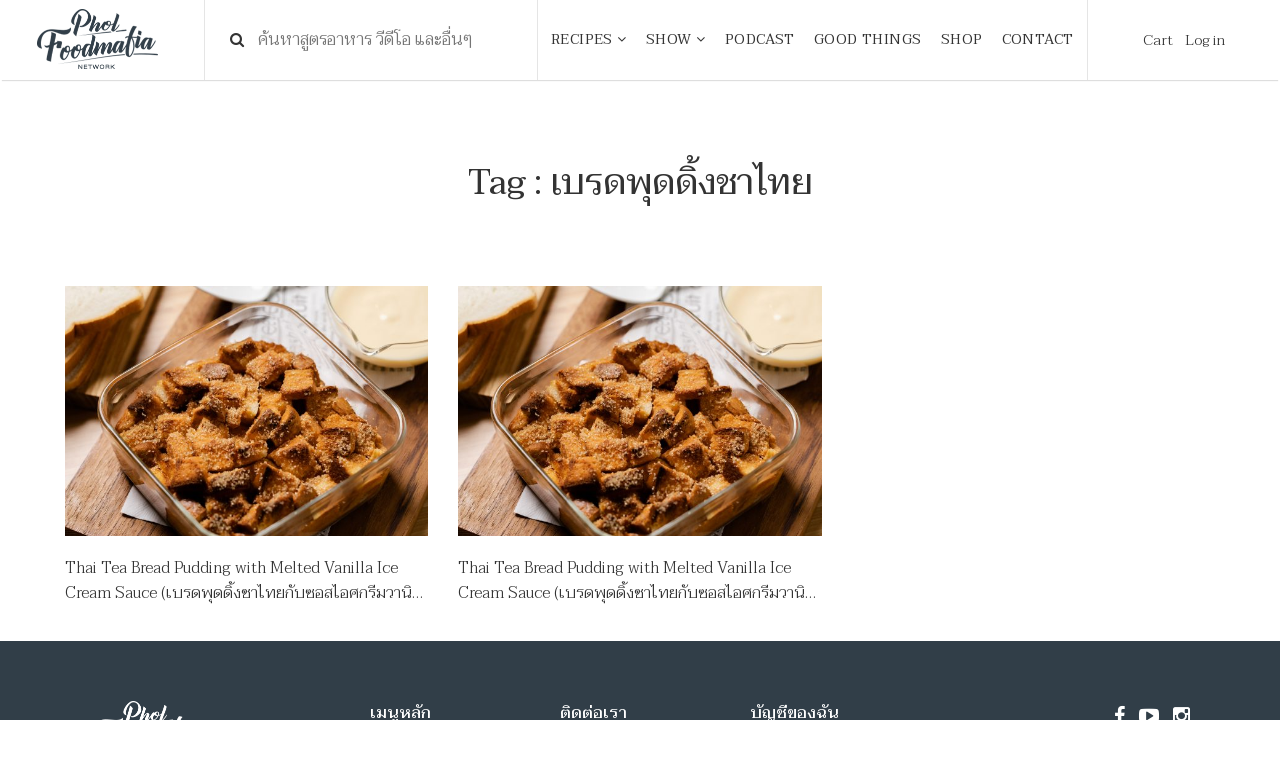

--- FILE ---
content_type: text/html; charset=UTF-8
request_url: https://www.pholfoodmafia.com/tag/%E0%B9%80%E0%B8%9A%E0%B8%A3%E0%B8%94%E0%B8%9E%E0%B8%B8%E0%B8%94%E0%B8%94%E0%B8%B4%E0%B9%89%E0%B8%87%E0%B8%8A%E0%B8%B2%E0%B9%84%E0%B8%97%E0%B8%A2/
body_size: 14542
content:
<!DOCTYPE html>
<html lang="en">

<head>
    <meta charset="utf-8">
    <meta content="IE=edge" http-equiv="X-UA-Compatible">
    <meta content="width=device-width, initial-scale=1" name="viewport">
    <title>Thai Tea Bread Pudding with Melted Vanilla Ice Cream Sauce (เบรดพุดดิ้งชาไทยกับซอสไอศกรีมวานิลลา)</title>

    <meta name='robots' content='index, follow, max-image-preview:large, max-snippet:-1, max-video-preview:-1' />

	<!-- This site is optimized with the Yoast SEO plugin v19.10 - https://yoast.com/wordpress/plugins/seo/ -->
	<link rel="canonical" href="https://www.pholfoodmafia.com/tag/เบรดพุดดิ้งชาไทย/" />
	<meta property="og:locale" content="en_US" />
	<meta property="og:type" content="article" />
	<meta property="og:title" content="เบรดพุดดิ้งชาไทย Archives - Phol Food Mafia สอนทำอาหาร" />
	<meta property="og:url" content="https://www.pholfoodmafia.com/tag/เบรดพุดดิ้งชาไทย/" />
	<meta property="og:site_name" content="Phol Food Mafia สอนทำอาหาร" />
	<meta name="twitter:card" content="summary_large_image" />
	<script type="application/ld+json" class="yoast-schema-graph">{"@context":"https://schema.org","@graph":[{"@type":"CollectionPage","@id":"https://www.pholfoodmafia.com/tag/%e0%b9%80%e0%b8%9a%e0%b8%a3%e0%b8%94%e0%b8%9e%e0%b8%b8%e0%b8%94%e0%b8%94%e0%b8%b4%e0%b9%89%e0%b8%87%e0%b8%8a%e0%b8%b2%e0%b9%84%e0%b8%97%e0%b8%a2/","url":"https://www.pholfoodmafia.com/tag/%e0%b9%80%e0%b8%9a%e0%b8%a3%e0%b8%94%e0%b8%9e%e0%b8%b8%e0%b8%94%e0%b8%94%e0%b8%b4%e0%b9%89%e0%b8%87%e0%b8%8a%e0%b8%b2%e0%b9%84%e0%b8%97%e0%b8%a2/","name":"เบรดพุดดิ้งชาไทย Archives - Phol Food Mafia สอนทำอาหาร","isPartOf":{"@id":"https://www.pholfoodmafia.com/#website"},"primaryImageOfPage":{"@id":"https://www.pholfoodmafia.com/tag/%e0%b9%80%e0%b8%9a%e0%b8%a3%e0%b8%94%e0%b8%9e%e0%b8%b8%e0%b8%94%e0%b8%94%e0%b8%b4%e0%b9%89%e0%b8%87%e0%b8%8a%e0%b8%b2%e0%b9%84%e0%b8%97%e0%b8%a2/#primaryimage"},"image":{"@id":"https://www.pholfoodmafia.com/tag/%e0%b9%80%e0%b8%9a%e0%b8%a3%e0%b8%94%e0%b8%9e%e0%b8%b8%e0%b8%94%e0%b8%94%e0%b8%b4%e0%b9%89%e0%b8%87%e0%b8%8a%e0%b8%b2%e0%b9%84%e0%b8%97%e0%b8%a2/#primaryimage"},"thumbnailUrl":"https://www.pholfoodmafia.com/wp-content/uploads/2022/10/5Thai-Tea-Bread-Pudding-with-Melted-Vanilla-Ice-Cream-Sauce.jpg","breadcrumb":{"@id":"https://www.pholfoodmafia.com/tag/%e0%b9%80%e0%b8%9a%e0%b8%a3%e0%b8%94%e0%b8%9e%e0%b8%b8%e0%b8%94%e0%b8%94%e0%b8%b4%e0%b9%89%e0%b8%87%e0%b8%8a%e0%b8%b2%e0%b9%84%e0%b8%97%e0%b8%a2/#breadcrumb"},"inLanguage":"en-US"},{"@type":"ImageObject","inLanguage":"en-US","@id":"https://www.pholfoodmafia.com/tag/%e0%b9%80%e0%b8%9a%e0%b8%a3%e0%b8%94%e0%b8%9e%e0%b8%b8%e0%b8%94%e0%b8%94%e0%b8%b4%e0%b9%89%e0%b8%87%e0%b8%8a%e0%b8%b2%e0%b9%84%e0%b8%97%e0%b8%a2/#primaryimage","url":"https://www.pholfoodmafia.com/wp-content/uploads/2022/10/5Thai-Tea-Bread-Pudding-with-Melted-Vanilla-Ice-Cream-Sauce.jpg","contentUrl":"https://www.pholfoodmafia.com/wp-content/uploads/2022/10/5Thai-Tea-Bread-Pudding-with-Melted-Vanilla-Ice-Cream-Sauce.jpg","width":1500,"height":924},{"@type":"BreadcrumbList","@id":"https://www.pholfoodmafia.com/tag/%e0%b9%80%e0%b8%9a%e0%b8%a3%e0%b8%94%e0%b8%9e%e0%b8%b8%e0%b8%94%e0%b8%94%e0%b8%b4%e0%b9%89%e0%b8%87%e0%b8%8a%e0%b8%b2%e0%b9%84%e0%b8%97%e0%b8%a2/#breadcrumb","itemListElement":[{"@type":"ListItem","position":1,"name":"Home","item":"https://www.pholfoodmafia.com/"},{"@type":"ListItem","position":2,"name":"เบรดพุดดิ้งชาไทย"}]},{"@type":"WebSite","@id":"https://www.pholfoodmafia.com/#website","url":"https://www.pholfoodmafia.com/","name":"Phol Food Mafia สอนทำอาหาร","description":"พลพรรคนักปรุง สอนทำอาหาร สื่อสารสูตรอาหารอร่อย","potentialAction":[{"@type":"SearchAction","target":{"@type":"EntryPoint","urlTemplate":"https://www.pholfoodmafia.com/?s={search_term_string}"},"query-input":"required name=search_term_string"}],"inLanguage":"en-US"}]}</script>
	<!-- / Yoast SEO plugin. -->


<link rel='dns-prefetch' href='//fonts.googleapis.com' />
<link rel="alternate" type="application/rss+xml" title="Phol Food Mafia สอนทำอาหาร &raquo; เบรดพุดดิ้งชาไทย Tag Feed" href="https://www.pholfoodmafia.com/tag/%e0%b9%80%e0%b8%9a%e0%b8%a3%e0%b8%94%e0%b8%9e%e0%b8%b8%e0%b8%94%e0%b8%94%e0%b8%b4%e0%b9%89%e0%b8%87%e0%b8%8a%e0%b8%b2%e0%b9%84%e0%b8%97%e0%b8%a2/feed/" />
<script type="text/javascript">
window._wpemojiSettings = {"baseUrl":"https:\/\/s.w.org\/images\/core\/emoji\/14.0.0\/72x72\/","ext":".png","svgUrl":"https:\/\/s.w.org\/images\/core\/emoji\/14.0.0\/svg\/","svgExt":".svg","source":{"concatemoji":"https:\/\/www.pholfoodmafia.com\/wp-includes\/js\/wp-emoji-release.min.js?ver=6.1.9"}};
/*! This file is auto-generated */
!function(e,a,t){var n,r,o,i=a.createElement("canvas"),p=i.getContext&&i.getContext("2d");function s(e,t){var a=String.fromCharCode,e=(p.clearRect(0,0,i.width,i.height),p.fillText(a.apply(this,e),0,0),i.toDataURL());return p.clearRect(0,0,i.width,i.height),p.fillText(a.apply(this,t),0,0),e===i.toDataURL()}function c(e){var t=a.createElement("script");t.src=e,t.defer=t.type="text/javascript",a.getElementsByTagName("head")[0].appendChild(t)}for(o=Array("flag","emoji"),t.supports={everything:!0,everythingExceptFlag:!0},r=0;r<o.length;r++)t.supports[o[r]]=function(e){if(p&&p.fillText)switch(p.textBaseline="top",p.font="600 32px Arial",e){case"flag":return s([127987,65039,8205,9895,65039],[127987,65039,8203,9895,65039])?!1:!s([55356,56826,55356,56819],[55356,56826,8203,55356,56819])&&!s([55356,57332,56128,56423,56128,56418,56128,56421,56128,56430,56128,56423,56128,56447],[55356,57332,8203,56128,56423,8203,56128,56418,8203,56128,56421,8203,56128,56430,8203,56128,56423,8203,56128,56447]);case"emoji":return!s([129777,127995,8205,129778,127999],[129777,127995,8203,129778,127999])}return!1}(o[r]),t.supports.everything=t.supports.everything&&t.supports[o[r]],"flag"!==o[r]&&(t.supports.everythingExceptFlag=t.supports.everythingExceptFlag&&t.supports[o[r]]);t.supports.everythingExceptFlag=t.supports.everythingExceptFlag&&!t.supports.flag,t.DOMReady=!1,t.readyCallback=function(){t.DOMReady=!0},t.supports.everything||(n=function(){t.readyCallback()},a.addEventListener?(a.addEventListener("DOMContentLoaded",n,!1),e.addEventListener("load",n,!1)):(e.attachEvent("onload",n),a.attachEvent("onreadystatechange",function(){"complete"===a.readyState&&t.readyCallback()})),(e=t.source||{}).concatemoji?c(e.concatemoji):e.wpemoji&&e.twemoji&&(c(e.twemoji),c(e.wpemoji)))}(window,document,window._wpemojiSettings);
</script>
<style type="text/css">
img.wp-smiley,
img.emoji {
	display: inline !important;
	border: none !important;
	box-shadow: none !important;
	height: 1em !important;
	width: 1em !important;
	margin: 0 0.07em !important;
	vertical-align: -0.1em !important;
	background: none !important;
	padding: 0 !important;
}
</style>
	<link rel='stylesheet' id='wp-block-library-css' href='https://www.pholfoodmafia.com/wp-includes/css/dist/block-library/style.min.css?ver=6.1.9' type='text/css' media='all' />
<link rel='stylesheet' id='wc-blocks-vendors-style-css' href='https://www.pholfoodmafia.com/wp-content/plugins/woocommerce/packages/woocommerce-blocks/build/wc-blocks-vendors-style.css?ver=8.7.5' type='text/css' media='all' />
<link rel='stylesheet' id='wc-blocks-style-css' href='https://www.pholfoodmafia.com/wp-content/plugins/woocommerce/packages/woocommerce-blocks/build/wc-blocks-style.css?ver=8.7.5' type='text/css' media='all' />
<link rel='stylesheet' id='classic-theme-styles-css' href='https://www.pholfoodmafia.com/wp-includes/css/classic-themes.min.css?ver=1' type='text/css' media='all' />
<style id='global-styles-inline-css' type='text/css'>
body{--wp--preset--color--black: #000000;--wp--preset--color--cyan-bluish-gray: #abb8c3;--wp--preset--color--white: #ffffff;--wp--preset--color--pale-pink: #f78da7;--wp--preset--color--vivid-red: #cf2e2e;--wp--preset--color--luminous-vivid-orange: #ff6900;--wp--preset--color--luminous-vivid-amber: #fcb900;--wp--preset--color--light-green-cyan: #7bdcb5;--wp--preset--color--vivid-green-cyan: #00d084;--wp--preset--color--pale-cyan-blue: #8ed1fc;--wp--preset--color--vivid-cyan-blue: #0693e3;--wp--preset--color--vivid-purple: #9b51e0;--wp--preset--gradient--vivid-cyan-blue-to-vivid-purple: linear-gradient(135deg,rgba(6,147,227,1) 0%,rgb(155,81,224) 100%);--wp--preset--gradient--light-green-cyan-to-vivid-green-cyan: linear-gradient(135deg,rgb(122,220,180) 0%,rgb(0,208,130) 100%);--wp--preset--gradient--luminous-vivid-amber-to-luminous-vivid-orange: linear-gradient(135deg,rgba(252,185,0,1) 0%,rgba(255,105,0,1) 100%);--wp--preset--gradient--luminous-vivid-orange-to-vivid-red: linear-gradient(135deg,rgba(255,105,0,1) 0%,rgb(207,46,46) 100%);--wp--preset--gradient--very-light-gray-to-cyan-bluish-gray: linear-gradient(135deg,rgb(238,238,238) 0%,rgb(169,184,195) 100%);--wp--preset--gradient--cool-to-warm-spectrum: linear-gradient(135deg,rgb(74,234,220) 0%,rgb(151,120,209) 20%,rgb(207,42,186) 40%,rgb(238,44,130) 60%,rgb(251,105,98) 80%,rgb(254,248,76) 100%);--wp--preset--gradient--blush-light-purple: linear-gradient(135deg,rgb(255,206,236) 0%,rgb(152,150,240) 100%);--wp--preset--gradient--blush-bordeaux: linear-gradient(135deg,rgb(254,205,165) 0%,rgb(254,45,45) 50%,rgb(107,0,62) 100%);--wp--preset--gradient--luminous-dusk: linear-gradient(135deg,rgb(255,203,112) 0%,rgb(199,81,192) 50%,rgb(65,88,208) 100%);--wp--preset--gradient--pale-ocean: linear-gradient(135deg,rgb(255,245,203) 0%,rgb(182,227,212) 50%,rgb(51,167,181) 100%);--wp--preset--gradient--electric-grass: linear-gradient(135deg,rgb(202,248,128) 0%,rgb(113,206,126) 100%);--wp--preset--gradient--midnight: linear-gradient(135deg,rgb(2,3,129) 0%,rgb(40,116,252) 100%);--wp--preset--duotone--dark-grayscale: url('#wp-duotone-dark-grayscale');--wp--preset--duotone--grayscale: url('#wp-duotone-grayscale');--wp--preset--duotone--purple-yellow: url('#wp-duotone-purple-yellow');--wp--preset--duotone--blue-red: url('#wp-duotone-blue-red');--wp--preset--duotone--midnight: url('#wp-duotone-midnight');--wp--preset--duotone--magenta-yellow: url('#wp-duotone-magenta-yellow');--wp--preset--duotone--purple-green: url('#wp-duotone-purple-green');--wp--preset--duotone--blue-orange: url('#wp-duotone-blue-orange');--wp--preset--font-size--small: 13px;--wp--preset--font-size--medium: 20px;--wp--preset--font-size--large: 36px;--wp--preset--font-size--x-large: 42px;--wp--preset--spacing--20: 0.44rem;--wp--preset--spacing--30: 0.67rem;--wp--preset--spacing--40: 1rem;--wp--preset--spacing--50: 1.5rem;--wp--preset--spacing--60: 2.25rem;--wp--preset--spacing--70: 3.38rem;--wp--preset--spacing--80: 5.06rem;}:where(.is-layout-flex){gap: 0.5em;}body .is-layout-flow > .alignleft{float: left;margin-inline-start: 0;margin-inline-end: 2em;}body .is-layout-flow > .alignright{float: right;margin-inline-start: 2em;margin-inline-end: 0;}body .is-layout-flow > .aligncenter{margin-left: auto !important;margin-right: auto !important;}body .is-layout-constrained > .alignleft{float: left;margin-inline-start: 0;margin-inline-end: 2em;}body .is-layout-constrained > .alignright{float: right;margin-inline-start: 2em;margin-inline-end: 0;}body .is-layout-constrained > .aligncenter{margin-left: auto !important;margin-right: auto !important;}body .is-layout-constrained > :where(:not(.alignleft):not(.alignright):not(.alignfull)){max-width: var(--wp--style--global--content-size);margin-left: auto !important;margin-right: auto !important;}body .is-layout-constrained > .alignwide{max-width: var(--wp--style--global--wide-size);}body .is-layout-flex{display: flex;}body .is-layout-flex{flex-wrap: wrap;align-items: center;}body .is-layout-flex > *{margin: 0;}:where(.wp-block-columns.is-layout-flex){gap: 2em;}.has-black-color{color: var(--wp--preset--color--black) !important;}.has-cyan-bluish-gray-color{color: var(--wp--preset--color--cyan-bluish-gray) !important;}.has-white-color{color: var(--wp--preset--color--white) !important;}.has-pale-pink-color{color: var(--wp--preset--color--pale-pink) !important;}.has-vivid-red-color{color: var(--wp--preset--color--vivid-red) !important;}.has-luminous-vivid-orange-color{color: var(--wp--preset--color--luminous-vivid-orange) !important;}.has-luminous-vivid-amber-color{color: var(--wp--preset--color--luminous-vivid-amber) !important;}.has-light-green-cyan-color{color: var(--wp--preset--color--light-green-cyan) !important;}.has-vivid-green-cyan-color{color: var(--wp--preset--color--vivid-green-cyan) !important;}.has-pale-cyan-blue-color{color: var(--wp--preset--color--pale-cyan-blue) !important;}.has-vivid-cyan-blue-color{color: var(--wp--preset--color--vivid-cyan-blue) !important;}.has-vivid-purple-color{color: var(--wp--preset--color--vivid-purple) !important;}.has-black-background-color{background-color: var(--wp--preset--color--black) !important;}.has-cyan-bluish-gray-background-color{background-color: var(--wp--preset--color--cyan-bluish-gray) !important;}.has-white-background-color{background-color: var(--wp--preset--color--white) !important;}.has-pale-pink-background-color{background-color: var(--wp--preset--color--pale-pink) !important;}.has-vivid-red-background-color{background-color: var(--wp--preset--color--vivid-red) !important;}.has-luminous-vivid-orange-background-color{background-color: var(--wp--preset--color--luminous-vivid-orange) !important;}.has-luminous-vivid-amber-background-color{background-color: var(--wp--preset--color--luminous-vivid-amber) !important;}.has-light-green-cyan-background-color{background-color: var(--wp--preset--color--light-green-cyan) !important;}.has-vivid-green-cyan-background-color{background-color: var(--wp--preset--color--vivid-green-cyan) !important;}.has-pale-cyan-blue-background-color{background-color: var(--wp--preset--color--pale-cyan-blue) !important;}.has-vivid-cyan-blue-background-color{background-color: var(--wp--preset--color--vivid-cyan-blue) !important;}.has-vivid-purple-background-color{background-color: var(--wp--preset--color--vivid-purple) !important;}.has-black-border-color{border-color: var(--wp--preset--color--black) !important;}.has-cyan-bluish-gray-border-color{border-color: var(--wp--preset--color--cyan-bluish-gray) !important;}.has-white-border-color{border-color: var(--wp--preset--color--white) !important;}.has-pale-pink-border-color{border-color: var(--wp--preset--color--pale-pink) !important;}.has-vivid-red-border-color{border-color: var(--wp--preset--color--vivid-red) !important;}.has-luminous-vivid-orange-border-color{border-color: var(--wp--preset--color--luminous-vivid-orange) !important;}.has-luminous-vivid-amber-border-color{border-color: var(--wp--preset--color--luminous-vivid-amber) !important;}.has-light-green-cyan-border-color{border-color: var(--wp--preset--color--light-green-cyan) !important;}.has-vivid-green-cyan-border-color{border-color: var(--wp--preset--color--vivid-green-cyan) !important;}.has-pale-cyan-blue-border-color{border-color: var(--wp--preset--color--pale-cyan-blue) !important;}.has-vivid-cyan-blue-border-color{border-color: var(--wp--preset--color--vivid-cyan-blue) !important;}.has-vivid-purple-border-color{border-color: var(--wp--preset--color--vivid-purple) !important;}.has-vivid-cyan-blue-to-vivid-purple-gradient-background{background: var(--wp--preset--gradient--vivid-cyan-blue-to-vivid-purple) !important;}.has-light-green-cyan-to-vivid-green-cyan-gradient-background{background: var(--wp--preset--gradient--light-green-cyan-to-vivid-green-cyan) !important;}.has-luminous-vivid-amber-to-luminous-vivid-orange-gradient-background{background: var(--wp--preset--gradient--luminous-vivid-amber-to-luminous-vivid-orange) !important;}.has-luminous-vivid-orange-to-vivid-red-gradient-background{background: var(--wp--preset--gradient--luminous-vivid-orange-to-vivid-red) !important;}.has-very-light-gray-to-cyan-bluish-gray-gradient-background{background: var(--wp--preset--gradient--very-light-gray-to-cyan-bluish-gray) !important;}.has-cool-to-warm-spectrum-gradient-background{background: var(--wp--preset--gradient--cool-to-warm-spectrum) !important;}.has-blush-light-purple-gradient-background{background: var(--wp--preset--gradient--blush-light-purple) !important;}.has-blush-bordeaux-gradient-background{background: var(--wp--preset--gradient--blush-bordeaux) !important;}.has-luminous-dusk-gradient-background{background: var(--wp--preset--gradient--luminous-dusk) !important;}.has-pale-ocean-gradient-background{background: var(--wp--preset--gradient--pale-ocean) !important;}.has-electric-grass-gradient-background{background: var(--wp--preset--gradient--electric-grass) !important;}.has-midnight-gradient-background{background: var(--wp--preset--gradient--midnight) !important;}.has-small-font-size{font-size: var(--wp--preset--font-size--small) !important;}.has-medium-font-size{font-size: var(--wp--preset--font-size--medium) !important;}.has-large-font-size{font-size: var(--wp--preset--font-size--large) !important;}.has-x-large-font-size{font-size: var(--wp--preset--font-size--x-large) !important;}
.wp-block-navigation a:where(:not(.wp-element-button)){color: inherit;}
:where(.wp-block-columns.is-layout-flex){gap: 2em;}
.wp-block-pullquote{font-size: 1.5em;line-height: 1.6;}
</style>
<link rel='stylesheet' id='seed-confirm-css' href='https://www.pholfoodmafia.com/wp-content/plugins/seed-confirm-pro/seed-confirm-pro.css?ver=6.1.9' type='text/css' media='all' />
<link rel='stylesheet' id='woocommerce-layout-css' href='https://www.pholfoodmafia.com/wp-content/plugins/woocommerce/assets/css/woocommerce-layout.css?ver=7.1.0' type='text/css' media='all' />
<link rel='stylesheet' id='woocommerce-smallscreen-css' href='https://www.pholfoodmafia.com/wp-content/plugins/woocommerce/assets/css/woocommerce-smallscreen.css?ver=7.1.0' type='text/css' media='only screen and (max-width: 768px)' />
<link rel='stylesheet' id='woocommerce-general-css' href='https://www.pholfoodmafia.com/wp-content/plugins/woocommerce/assets/css/woocommerce.css?ver=7.1.0' type='text/css' media='all' />
<style id='woocommerce-inline-inline-css' type='text/css'>
.woocommerce form .form-row .required { visibility: visible; }
</style>
<link rel='stylesheet' id='ppress-frontend-css' href='https://www.pholfoodmafia.com/wp-content/plugins/wp-user-avatar/assets/css/frontend.min.css?ver=4.3.2' type='text/css' media='all' />
<link rel='stylesheet' id='ppress-flatpickr-css' href='https://www.pholfoodmafia.com/wp-content/plugins/wp-user-avatar/assets/flatpickr/flatpickr.min.css?ver=4.3.2' type='text/css' media='all' />
<link rel='stylesheet' id='ppress-select2-css' href='https://www.pholfoodmafia.com/wp-content/plugins/wp-user-avatar/assets/select2/select2.min.css?ver=6.1.9' type='text/css' media='all' />
<link rel='stylesheet' id='fontawesome_css-css' href='https://www.pholfoodmafia.com/wp-content/themes/pholfood-theme/css/font-awesome.min.css?ver=6.1.9' type='text/css' media='all' />
<link rel='stylesheet' id='swiper_css-css' href='https://www.pholfoodmafia.com/wp-content/themes/pholfood-theme/css/swiper.min.css?ver=6.1.9' type='text/css' media='all' />
<link rel='stylesheet' id='bootstrap_css-css' href='https://www.pholfoodmafia.com/wp-content/themes/pholfood-theme/css/bootstrap.min.css?ver=6.1.9' type='text/css' media='all' />
<link rel='stylesheet' id='ionicons_css-css' href='https://www.pholfoodmafia.com/wp-content/themes/pholfood-theme/css/ionicons.min.css?ver=6.1.9' type='text/css' media='all' />
<link rel='stylesheet' id='magnific_css-css' href='https://www.pholfoodmafia.com/wp-content/themes/pholfood-theme/css/magnific-popup.css?ver=6.1.9' type='text/css' media='all' />
<link rel='stylesheet' id='main_css-css' href='https://www.pholfoodmafia.com/wp-content/themes/pholfood-theme/style.css?8&#038;ver=6.1.9' type='text/css' media='all' />
<link rel='stylesheet' id='google-fonts-css' href='https://fonts.googleapis.com/css?family=Taviraj%3A300%2C400%2C500&#038;ver=6.1.9' type='text/css' media='all' />
<link rel='stylesheet' id='simple-favorites-css' href='https://www.pholfoodmafia.com/wp-content/plugins/favorites/assets/css/favorites.css?ver=2.3.2' type='text/css' media='all' />
<script type="text/javascript">
            window._nslDOMReady = function (callback) {
                if ( document.readyState === "complete" || document.readyState === "interactive" ) {
                    callback();
                } else {
                    document.addEventListener( "DOMContentLoaded", callback );
                }
            };
            </script><script type='text/javascript' src='https://www.pholfoodmafia.com/wp-includes/js/jquery/jquery.min.js?ver=3.6.1' id='jquery-core-js'></script>
<script type='text/javascript' src='https://www.pholfoodmafia.com/wp-includes/js/jquery/jquery-migrate.min.js?ver=3.3.2' id='jquery-migrate-js'></script>
<script type='text/javascript' src='https://www.pholfoodmafia.com/wp-content/plugins/wp-user-avatar/assets/flatpickr/flatpickr.min.js?ver=4.3.2' id='ppress-flatpickr-js'></script>
<script type='text/javascript' src='https://www.pholfoodmafia.com/wp-content/plugins/wp-user-avatar/assets/select2/select2.min.js?ver=4.3.2' id='ppress-select2-js'></script>
<script type='text/javascript' id='favorites-js-extra'>
/* <![CDATA[ */
var favorites_data = {"ajaxurl":"https:\/\/www.pholfoodmafia.com\/wp-admin\/admin-ajax.php","nonce":"cb9e53ba13","favorite":"Favorite <i class=\"sf-icon-star-empty\"><\/i>","favorited":"Favorited <i class=\"sf-icon-star-full\"><\/i>","includecount":"","indicate_loading":"1","loading_text":"Favorite","loading_image":"<span class=\"sf-icon-spinner-wrapper\"><i class=\"sf-icon-spinner\"><\/i><\/span>","loading_image_active":"<span class=\"sf-icon-spinner-wrapper active\"><i class=\"sf-icon-spinner active\"><\/i><\/span>","loading_image_preload":"","cache_enabled":"1","button_options":{"button_type":"custom","custom_colors":false,"box_shadow":false,"include_count":false,"default":{"background_default":false,"border_default":false,"text_default":false,"icon_default":false,"count_default":false},"active":{"background_active":false,"border_active":false,"text_active":false,"icon_active":false,"count_active":false}},"authentication_modal_content":"<p>Please login to add favorites.<\/p><p><a href=\"#\" data-favorites-modal-close>Dismiss this notice<\/a><\/p>","authentication_redirect":"","dev_mode":"","logged_in":"","user_id":"0","authentication_redirect_url":"https:\/\/www.pholfoodmafia.com\/wp-login.php"};
/* ]]> */
</script>
<script type='text/javascript' src='https://www.pholfoodmafia.com/wp-content/plugins/favorites/assets/js/favorites.min.js?ver=2.3.2' id='favorites-js'></script>
<link rel="https://api.w.org/" href="https://www.pholfoodmafia.com/wp-json/" /><link rel="alternate" type="application/json" href="https://www.pholfoodmafia.com/wp-json/wp/v2/tags/4115" /><link rel="EditURI" type="application/rsd+xml" title="RSD" href="https://www.pholfoodmafia.com/xmlrpc.php?rsd" />
<link rel="wlwmanifest" type="application/wlwmanifest+xml" href="https://www.pholfoodmafia.com/wp-includes/wlwmanifest.xml" />
<meta name="generator" content="WordPress 6.1.9" />
<meta name="generator" content="WooCommerce 7.1.0" />
<meta property="og:title" content="เบรดพุดดิ้งชาไทย" /><meta property="og:locale" content="en_US" /><meta property="og:type" content="article" /><meta property="og:image" content="https://www.pholfoodmafia.com/wp-content/uploads/2022/10/5Thai-Tea-Bread-Pudding-with-Melted-Vanilla-Ice-Cream-Sauce.jpg" /><meta property="og:image:url" content="https://www.pholfoodmafia.com/wp-content/uploads/2022/10/5Thai-Tea-Bread-Pudding-with-Melted-Vanilla-Ice-Cream-Sauce.jpg" /><meta property="og:image:secure_url" content="https://www.pholfoodmafia.com/wp-content/uploads/2022/10/5Thai-Tea-Bread-Pudding-with-Melted-Vanilla-Ice-Cream-Sauce.jpg" /><meta property="og:image:width" content="1500" /><meta property="og:image:height" content="924" /><meta property="og:url" content="https://www.pholfoodmafia.com/tag/%E0%B9%80%E0%B8%9A%E0%B8%A3%E0%B8%94%E0%B8%9E%E0%B8%B8%E0%B8%94%E0%B8%94%E0%B8%B4%E0%B9%89%E0%B8%87%E0%B8%8A%E0%B8%B2%E0%B9%84%E0%B8%97%E0%B8%A2/" /><meta property="og:site_name" content="Phol Food Mafia สอนทำอาหาร" /><meta property="og:description" content="Archive : เบรดพุดดิ้งชาไทย" />	<noscript><style>.woocommerce-product-gallery{ opacity: 1 !important; }</style></noscript>
	<link rel="icon" href="https://www.pholfoodmafia.com/wp-content/uploads/2018/06/cropped-favicon-32x32.png" sizes="32x32" />
<link rel="icon" href="https://www.pholfoodmafia.com/wp-content/uploads/2018/06/cropped-favicon-192x192.png" sizes="192x192" />
<link rel="apple-touch-icon" href="https://www.pholfoodmafia.com/wp-content/uploads/2018/06/cropped-favicon-180x180.png" />
<meta name="msapplication-TileImage" content="https://www.pholfoodmafia.com/wp-content/uploads/2018/06/cropped-favicon-270x270.png" />
<style type="text/css">div.nsl-container[data-align="left"] {
    text-align: left;
}

div.nsl-container[data-align="center"] {
    text-align: center;
}

div.nsl-container[data-align="right"] {
    text-align: right;
}


div.nsl-container div.nsl-container-buttons a[data-plugin="nsl"] {
    text-decoration: none;
    box-shadow: none;
    border: 0;
}

div.nsl-container .nsl-container-buttons {
    display: flex;
    padding: 5px 0;
}

div.nsl-container.nsl-container-block .nsl-container-buttons {
    display: inline-grid;
    grid-template-columns: minmax(145px, auto);
}

div.nsl-container-block-fullwidth .nsl-container-buttons {
    flex-flow: column;
    align-items: center;
}

div.nsl-container-block-fullwidth .nsl-container-buttons a,
div.nsl-container-block .nsl-container-buttons a {
    flex: 1 1 auto;
    display: block;
    margin: 5px 0;
    width: 100%;
}

div.nsl-container-inline {
    margin: -5px;
    text-align: left;
}

div.nsl-container-inline .nsl-container-buttons {
    justify-content: center;
    flex-wrap: wrap;
}

div.nsl-container-inline .nsl-container-buttons a {
    margin: 5px;
    display: inline-block;
}

div.nsl-container-grid .nsl-container-buttons {
    flex-flow: row;
    align-items: center;
    flex-wrap: wrap;
}

div.nsl-container-grid .nsl-container-buttons a {
    flex: 1 1 auto;
    display: block;
    margin: 5px;
    max-width: 280px;
    width: 100%;
}

@media only screen and (min-width: 650px) {
    div.nsl-container-grid .nsl-container-buttons a {
        width: auto;
    }
}

div.nsl-container .nsl-button {
    cursor: pointer;
    vertical-align: top;
    border-radius: 4px;
}

div.nsl-container .nsl-button-default {
    color: #fff;
    display: flex;
}

div.nsl-container .nsl-button-icon {
    display: inline-block;
}

div.nsl-container .nsl-button-svg-container {
    flex: 0 0 auto;
    padding: 8px;
    display: flex;
    align-items: center;
}

div.nsl-container svg {
    height: 24px;
    width: 24px;
    vertical-align: top;
}

div.nsl-container .nsl-button-default div.nsl-button-label-container {
    margin: 0 24px 0 12px;
    padding: 10px 0;
    font-family: Helvetica, Arial, sans-serif;
    font-size: 16px;
    line-height: 20px;
    letter-spacing: .25px;
    overflow: hidden;
    text-align: center;
    text-overflow: clip;
    white-space: nowrap;
    flex: 1 1 auto;
    -webkit-font-smoothing: antialiased;
    -moz-osx-font-smoothing: grayscale;
    text-transform: none;
    display: inline-block;
}

div.nsl-container .nsl-button-google[data-skin="dark"] .nsl-button-svg-container {
    margin: 1px;
    padding: 7px;
    border-radius: 3px;
    background: #fff;
}

div.nsl-container .nsl-button-google[data-skin="light"] {
    border-radius: 1px;
    box-shadow: 0 1px 5px 0 rgba(0, 0, 0, .25);
    color: RGBA(0, 0, 0, 0.54);
}

div.nsl-container .nsl-button-apple .nsl-button-svg-container {
    padding: 0 6px;
}

div.nsl-container .nsl-button-apple .nsl-button-svg-container svg {
    height: 40px;
    width: auto;
}

div.nsl-container .nsl-button-apple[data-skin="light"] {
    color: #000;
    box-shadow: 0 0 0 1px #000;
}

div.nsl-container .nsl-button-facebook[data-skin="white"] {
    color: #000;
    box-shadow: inset 0 0 0 1px #000;
}

div.nsl-container .nsl-button-facebook[data-skin="light"] {
    color: #1877F2;
    box-shadow: inset 0 0 0 1px #1877F2;
}

div.nsl-container .nsl-button-apple div.nsl-button-label-container {
    font-size: 17px;
    font-family: -apple-system, BlinkMacSystemFont, "Segoe UI", Roboto, Helvetica, Arial, sans-serif, "Apple Color Emoji", "Segoe UI Emoji", "Segoe UI Symbol";
}

div.nsl-container .nsl-button-slack div.nsl-button-label-container {
    font-size: 17px;
    font-family: -apple-system, BlinkMacSystemFont, "Segoe UI", Roboto, Helvetica, Arial, sans-serif, "Apple Color Emoji", "Segoe UI Emoji", "Segoe UI Symbol";
}

div.nsl-container .nsl-button-slack[data-skin="light"] {
    color: #000000;
    box-shadow: inset 0 0 0 1px #DDDDDD;
}

div.nsl-container .nsl-button-tiktok[data-skin="light"] {
    color: #161823;
    box-shadow: 0 0 0 1px rgba(22, 24, 35, 0.12);
}

.nsl-clear {
    clear: both;
}

.nsl-container {
    clear: both;
}

/*Button align start*/

div.nsl-container-inline[data-align="left"] .nsl-container-buttons {
    justify-content: flex-start;
}

div.nsl-container-inline[data-align="center"] .nsl-container-buttons {
    justify-content: center;
}

div.nsl-container-inline[data-align="right"] .nsl-container-buttons {
    justify-content: flex-end;
}


div.nsl-container-grid[data-align="left"] .nsl-container-buttons {
    justify-content: flex-start;
}

div.nsl-container-grid[data-align="center"] .nsl-container-buttons {
    justify-content: center;
}

div.nsl-container-grid[data-align="right"] .nsl-container-buttons {
    justify-content: flex-end;
}

div.nsl-container-grid[data-align="space-around"] .nsl-container-buttons {
    justify-content: space-around;
}

div.nsl-container-grid[data-align="space-between"] .nsl-container-buttons {
    justify-content: space-between;
}

/* Button align end*/

/* Redirect */

#nsl-redirect-overlay {
    display: flex;
    flex-direction: column;
    justify-content: center;
    align-items: center;
    position: fixed;
    z-index: 1000000;
    left: 0;
    top: 0;
    width: 100%;
    height: 100%;
    backdrop-filter: blur(1px);
    background-color: RGBA(0, 0, 0, .32);;
}

#nsl-redirect-overlay-container {
    display: flex;
    flex-direction: column;
    justify-content: center;
    align-items: center;
    background-color: white;
    padding: 30px;
    border-radius: 10px;
}

#nsl-redirect-overlay-spinner {
    content: '';
    display: block;
    margin: 20px;
    border: 9px solid RGBA(0, 0, 0, .6);
    border-top: 9px solid #fff;
    border-radius: 50%;
    box-shadow: inset 0 0 0 1px RGBA(0, 0, 0, .6), 0 0 0 1px RGBA(0, 0, 0, .6);
    width: 40px;
    height: 40px;
    animation: nsl-loader-spin 2s linear infinite;
}

@keyframes nsl-loader-spin {
    0% {
        transform: rotate(0deg)
    }
    to {
        transform: rotate(360deg)
    }
}

#nsl-redirect-overlay-title {
    font-family: -apple-system, BlinkMacSystemFont, "Segoe UI", Roboto, Oxygen-Sans, Ubuntu, Cantarell, "Helvetica Neue", sans-serif;
    font-size: 18px;
    font-weight: bold;
    color: #3C434A;
}

#nsl-redirect-overlay-text {
    font-family: -apple-system, BlinkMacSystemFont, "Segoe UI", Roboto, Oxygen-Sans, Ubuntu, Cantarell, "Helvetica Neue", sans-serif;
    text-align: center;
    font-size: 14px;
    color: #3C434A;
}

/* Redirect END*/</style>    <!--[if lt IE 9]>
      <script src="https://oss.maxcdn.com/html5shiv/3.7.2/html5shiv.min.js"></script>
      <script src="https://oss.maxcdn.com/respond/1.4.2/respond.min.js"></script>
    <![endif]-->
</head>

<body class="archive tag tag-4115 theme-pholfood-theme woocommerce-no-js">


    <script>
    window.fbAsyncInit = function() {
        FB.init({
            appId: '321868334939292',
            xfbml: true,
            version: 'v2.9'
        });
        FB.AppEvents.logPageView();
    };

    (function(d, s, id) {
        var js, fjs = d.getElementsByTagName(s)[0];
        if (d.getElementById(id)) {
            return;
        }
        js = d.createElement(s);
        js.id = id;
        js.src = "//connect.facebook.net/en_US/sdk.js";
        fjs.parentNode.insertBefore(js, fjs);
    }(document, 'script', 'facebook-jssdk'));
    </script>

    <!--         <div class="ads-top">
            <a href="https://www.youtube.com/user/PHOLFOODMAFIA/featured" target="_blank"><img src="https://www.pholfoodmafia.com/wp-content/uploads/2024/12/Header-Ads2025.jpg" class="img-responsive center-block hidden-sm hidden-xs">
            <img src="https://www.pholfoodmafia.com/wp-content/uploads/2024/12/Responsive-Ads2025.jpg" class="img-responsive center-block visible-sm visible-xs"></a>
        </div> -->

    <header id="header-sroll" class="menu-container">
        <div><a href="https://www.pholfoodmafia.com"><img class="logo"
                    src="https://www.pholfoodmafia.com/wp-content/themes/pholfood-theme/images/logo.png"></a></div>
        <div class="hidden-xs">
            <i
                class="fa fa-search search-head"></i><div id="search-live-293569302" class="search-live floating"><div class="search-live-form"><form role="search" id="search-live-form-293569302" class="search-live-form" action="https://www.pholfoodmafia.com/" method="get"><input id="search-live-field-293569302" name="s" type="text" class="search-live-field" placeholder="”Search”" autocomplete="off" title="Search for:" value="" /><input type="hidden" name="ixsl" value="1"/><noscript><button type="submit">Search</button></noscript></form></div><div id="search-live-results-293569302" class="search-live-results"><div id="search-live-results-content-293569302" class="search-live-results-content" style=""></div></div></div><script type="text/javascript">document.addEventListener( "DOMContentLoaded", function() {if ( typeof jQuery !== "undefined" ) {jQuery(document).ready(function(){jQuery("#search-live-field-293569302").typeWatch( {
				callback: function (value) { ixsl.searchLive('search-live-field-293569302', 'search-live-293569302', 'search-live-293569302 div.search-live-results-content', 'https://www.pholfoodmafia.com/wp-admin/admin-ajax.php?title&excerpt&content', value, {no_results:"",dynamic_focus:true}); },
				wait: 500,
				highlight: true,
				captureLength: 1
			} );ixsl.navigate("search-live-field-293569302","search-live-results-293569302");ixsl.dynamicFocus("search-live-293569302","search-live-results-content-293569302");});}});</script>


        </div>
        <div class="menu">
            <a class="cart-red cart-mobile" href="https://www.pholfoodmafia.com/cart">Cart</a>
            <ul class="mainmenu">
                <li><a href="https://www.pholfoodmafia.com/recipe">Recipes <i
                            class="fa fa-angle-down hidden-xs hidden-sm"></i></a>
                    <ul class="col-md-8 col-md-offset-2">
                        <li>
                            <h4>Category</h4>
                            <ul>
                                <li><a href="https://www.pholfoodmafia.com/recipe_category/food">Food</a></li>
                                <li><a href="https://www.pholfoodmafia.com/recipe_category/dessert">Dessert</a>
                                </li>
                                <li><a href="https://www.pholfoodmafia.com/recipe_category/drink">Drink</a></li>
                                <li><a href="https://www.pholfoodmafia.com/recipe_category/salad">Salad</a></li>
                                <li><a
                                        href="https://www.pholfoodmafia.com/recipe_category/breakfast">Breakfast</a>
                                </li>
                                <li><a
                                        href="https://www.pholfoodmafia.com/recipe_category/appetizer">Appetizer</a>
                                </li>
                                <li><a href="https://www.pholfoodmafia.com/recipe_category/soup">Soup</a></li>
                                <li><a href="https://www.pholfoodmafia.com/recipe_category/bake">Bake</a></li>
                                <li><a href="https://www.pholfoodmafia.com/recipe_category/kanom-thai">Kanom
                                        Thai</a></li>
                            </ul>
                        </li>
                        <li>
                            <h4>Ingredients</h4>
                            <ul>
                                <li><a href="https://www.pholfoodmafia.com/ingredient/meat-poultry">Meat &
                                        Poultry</a></li>
                                <li><a href="https://www.pholfoodmafia.com/ingredient/rice">Rice</a></li>
                                <li><a href="https://www.pholfoodmafia.com/ingredient/noodle">Noodle</a></li>
                                <li><a href="https://www.pholfoodmafia.com/ingredient/vegetarian">Vegetarian</a>
                                </li>
                                <li><a href="https://www.pholfoodmafia.com/ingredient/seafood">Seafood</a></li>
                            </ul>
                        </li>
                    </ul>
                </li>
                <li><a href="https://www.pholfoodmafia.com/show">Show <i
                            class="fa fa-angle-down hidden-xs hidden-sm"></i></a>
                    <ul class="col-md-8 col-md-offset-2 goodthingsnav">
                        <li><a
                                href="https://www.pholfoodmafia.com/category_video/พลพรรคนักปรุง/">พลพรรคนักปรุง</a>
                        </li>
                        <li><a href="https://www.pholfoodmafia.com/category_video/tam-sung">ตามสั่ง</a></li>
                        <li><a href="https://www.pholfoodmafia.com/category_video/pholfoodmafia-x-farmhouse">Pholfoodmafia
                                X Farmhouse</a></li>
                        <li><a href="https://www.pholfoodmafia.com/category_video/my-cooking-school">My Cooking
                                School</a></li>
                        <li><a href="https://www.pholfoodmafia.com/category_video/instant-pot">Instant Pot</a>
                        </li>
                        <li><a href="https://www.pholfoodmafia.com/category_video/kanomThai/">Kanom Thai</a></li>
                        <li><a href="https://www.pholfoodmafia.com/category_video/lin-cooking-school">Lin Cooking
                                School</a></li>
                        <li><a href="https://www.pholfoodmafia.com/category_video/tips">Tips</a></li>
                        <li><a href="https://www.pholfoodmafia.com/category_video/9-society">9 Society</a></li>
                    </ul>
                </li>
                <li><a href="https://www.pholfoodmafia.com/podcast">Podcast</a></li>
                <li><a href="https://www.pholfoodmafia.com/good-things">Good things</a></li>
                <li><a href="https://www.pholfoodmafia.com/shop">Shop</a></li>
                <li><a href="https://www.pholfoodmafia.com/contact">Contact</a></li>
                <li class="visible-xs visible-sm login-mobile">
                    <div class="cta-wrap">

                        <div class="notsignin">
                            <a href="https://www.pholfoodmafia.com/my-account" class="navbutton"><button>Sign
                                    up</button></a>
                            <a href="https://www.pholfoodmafia.com/my-account" class="navbutton"><button>Log
                                    in</button></a>
                        </div>
                        <div class="signedin">
                            <a href="https://www.pholfoodmafia.com/wp-login.php?action=logout&amp;redirect_to=http%3A%2F%2Fv2.pholfoodmafia.com&amp;_wpnonce=0d342caaa7"
                                class="navbutton"><button>Sign out</button></a>
                            <a href="https://www.pholfoodmafia.com/favorite/"
                                class="navbutton favor"><button>favorite Recipes</button></a>
                        </div>

                        <a href="https://www.pholfoodmafia.com/confirm-payment"
                            class="navbutton confirm"><button>Confirm payment</button></a>
                    </div>
                </li>
                <li class="social-mobile text-center visible-xs visible-sm">
                    <i class="fa fa-facebook"></i>
                    <i class="fa fa-youtube-play"></i>
                    <i class="fa fa-instagram"></i>
                </li>
            </ul>
        </div>
        <div class="text-center hidden-sm hidden-xs">
            <a class="cart-red" href="https://www.pholfoodmafia.com/cart">Cart</a>

            <div class="signedin">
                <div class="dropdown user-dropdown inline">
                    <button class="btn user-cta dropdown-toggle" type="button" data-toggle="dropdown">Account
                        <span class="caret"></span></button>
                    <ul class="dropdown-menu">
                        <li><a href="https://www.pholfoodmafia.com/confirm-payment/">Confirm payment</a></li>
                        <li><a href="https://www.pholfoodmafia.com/favorite/">favorite Recipes</a></li>
                        <li><a href="https://www.pholfoodmafia.com/wp-login.php?action=logout&amp;redirect_to=http%3A%2F%2Fv2.pholfoodmafia.com&amp;_wpnonce=0d342caaa7">Log out</a></li>
                    </ul>
                </div>
            </div>

            <div class="notsignin">
                <a href="https://www.pholfoodmafia.com/my-account/">Log in</a>
            </div>

        </div>
    </header>

    <div class="search-head-wrap visible-xs">
        <i
            class="fa fa-search search-head"></i><div id="search-live-24529022" class="search-live floating"><div class="search-live-form"><form role="search" id="search-live-form-24529022" class="search-live-form" action="https://www.pholfoodmafia.com/" method="get"><input id="search-live-field-24529022" name="s" type="text" class="search-live-field" placeholder="”Search”" autocomplete="off" title="Search for:" value="" /><input type="hidden" name="ixsl" value="1"/><noscript><button type="submit">Search</button></noscript></form></div><div id="search-live-results-24529022" class="search-live-results"><div id="search-live-results-content-24529022" class="search-live-results-content" style=""></div></div></div><script type="text/javascript">document.addEventListener( "DOMContentLoaded", function() {if ( typeof jQuery !== "undefined" ) {jQuery(document).ready(function(){jQuery("#search-live-field-24529022").typeWatch( {
				callback: function (value) { ixsl.searchLive('search-live-field-24529022', 'search-live-24529022', 'search-live-24529022 div.search-live-results-content', 'https://www.pholfoodmafia.com/wp-admin/admin-ajax.php?title&excerpt&content', value, {no_results:"",dynamic_focus:true}); },
				wait: 500,
				highlight: true,
				captureLength: 1
			} );ixsl.navigate("search-live-field-24529022","search-live-results-24529022");ixsl.dynamicFocus("search-live-24529022","search-live-results-content-24529022");});}});</script>    </div>
    <section id="title-page">
        <h1 class="text-center main-h1">Tag : เบรดพุดดิ้งชาไทย</h1>
    </section>

    <section class="container recipe-wrap">


        <div class="col-md-12 col-sm-12">
            <div class="row Recipes-box">

            
                <div class="col-md-4 col-sm-6">
                    <div class="hover-social">
                        <img src="https://www.pholfoodmafia.com/wp-content/uploads/2022/10/5Thai-Tea-Bread-Pudding-with-Melted-Vanilla-Ice-Cream-Sauce-590x418.jpg" alt="Avatar" class="image" style="width:100%">
                        <div class="link_social" onclick="location.href='https://www.pholfoodmafia.com/show/thai-tea-bread-pudding-with-melted-vanilla-ice-cream-sauce-%e0%b9%80%e0%b8%9a%e0%b8%a3%e0%b8%94%e0%b8%9e%e0%b8%b8%e0%b8%94%e0%b8%94%e0%b8%b4%e0%b9%89%e0%b8%87%e0%b8%8a%e0%b8%b2%e0%b9%84%e0%b8%97/';"></div>
                    </div>
                    <a href="https://www.pholfoodmafia.com/show/thai-tea-bread-pudding-with-melted-vanilla-ice-cream-sauce-%e0%b9%80%e0%b8%9a%e0%b8%a3%e0%b8%94%e0%b8%9e%e0%b8%b8%e0%b8%94%e0%b8%94%e0%b8%b4%e0%b9%89%e0%b8%87%e0%b8%8a%e0%b8%b2%e0%b9%84%e0%b8%97/"><h5 style="margin-top: 20px;">Thai Tea Bread Pudding with Melted Vanilla Ice Cream Sauce (เบรดพุดดิ้งชาไทยกับซอสไอศกรีมวานิลลา)</h5></a>
                </div>
                
                
                <div class="col-md-4 col-sm-6">
                    <div class="hover-social">
                        <img src="https://www.pholfoodmafia.com/wp-content/uploads/2022/10/5Thai-Tea-Bread-Pudding-with-Melted-Vanilla-Ice-Cream-Sauce-590x418.jpg" alt="Avatar" class="image" style="width:100%">
                        <div class="link_social" onclick="location.href='https://www.pholfoodmafia.com/recipe/thai-tea-bread-pudding-with-melted-vanilla-ice-cream-sauce-%e0%b9%80%e0%b8%9a%e0%b8%a3%e0%b8%94%e0%b8%9e%e0%b8%b8%e0%b8%94%e0%b8%94%e0%b8%b4%e0%b9%89%e0%b8%87%e0%b8%8a%e0%b8%b2%e0%b9%84%e0%b8%97/';"></div>
                    </div>
                    <a href="https://www.pholfoodmafia.com/recipe/thai-tea-bread-pudding-with-melted-vanilla-ice-cream-sauce-%e0%b9%80%e0%b8%9a%e0%b8%a3%e0%b8%94%e0%b8%9e%e0%b8%b8%e0%b8%94%e0%b8%94%e0%b8%b4%e0%b9%89%e0%b8%87%e0%b8%8a%e0%b8%b2%e0%b9%84%e0%b8%97/"><h5 style="margin-top: 20px;">Thai Tea Bread Pudding with Melted Vanilla Ice Cream Sauce (เบรดพุดดิ้งชาไทยกับซอสไอศกรีมวานิลลา)</h5></a>
                </div>
                
                


            </div>
        </div>
    </section>

<p class="pagination">
  <a class="pagination__next" href="https://www.pholfoodmafia.com/tag/%E0%B9%80%E0%B8%9A%E0%B8%A3%E0%B8%94%E0%B8%9E%E0%B8%B8%E0%B8%94%E0%B8%94%E0%B8%B4%E0%B9%89%E0%B8%87%E0%B8%8A%E0%B8%B2%E0%B9%84%E0%B8%97%E0%B8%A2/page/2/">next</a>
</p>

<div class="page-load-status">
  <div class="loader-ellips infinite-scroll-request">
    <span class="loader-ellips__dot"></span>
    <span class="loader-ellips__dot"></span>
    <span class="loader-ellips__dot"></span>
    <span class="loader-ellips__dot"></span>
  </div>
  <p class="infinite-scroll-last">End of content</p>
  <p class="infinite-scroll-error">No more pages to load</p>
</div>

<footer>
    <div class="container">
        <div class="col-md-3 col-sm-3 hidden-xs"><img src="https://www.pholfoodmafia.com/wp-content/themes/pholfood-theme/images/logo_footer.png" height="38"></div>
        <div class="col-md-2 col-sm-3 col-xs-6">
            <h5>เมนูหลัก</h5>
            <ul>
                <li><a href="https://www.pholfoodmafia.com/">Home</a></li>
                <li><a href="https://www.pholfoodmafia.com/recipe">Recipes</a></li>
                <li><a href="https://www.pholfoodmafia.com/show">Show</a></li>
                <li><a href="https://www.pholfoodmafia.com/shop">Shop</a></li>
                <li><a href="https://www.pholfoodmafia.com/good-things">Good things</a></li>
            </ul>
        </div>
        <div class="col-md-2 col-sm-3 col-xs-6">
            <h5>ติดต่อเรา</h5>
            <ul>
                <li><a href="https://www.pholfoodmafia.com/contact">ติดต่อทีมงาน</a></li>
                <li><a href="https://www.pholfoodmafia.com/contact">ติดต่อลงโฆษณา</a></li>
                <li><a href="https://www.pholfoodmafia.com/contact">สมัครงาน</a></li>
            </ul>
        </div>
        <div class="col-md-2 col-sm-3 col-xs-12 account-footer">
            <h5>บัญชีของฉัน</h5>
            <ul>
                <li><a href="https://www.pholfoodmafia.com/favorite">สูตรอาหารโปรด</a></li>
                <li><a href="https://www.pholfoodmafia.com/confirm-payment">แจ้งชำระเงิน</a></li>
            </ul>
        </div>
        <div class="col-md-3 text-right col-sm-12 col-xs-12">
            <a href="https://www.facebook.com/pholfoodmafia/" target="_blank"><i class="fa fa-facebook"></i></a>
            <a href="https://www.youtube.com/user/PHOLFOODMAFIA" target="_blank"><i class="fa fa-youtube-play"></i></a>
            <a href="https://www.instagram.com/pholfoodmafia/" target="_blank"><i class="fa fa-instagram"></i></a><br>
            <p>Copyright 2026. PholfoodMafia.<br class="hidden-sm"> All Rights Reserved.</p>
            <p class=" inline">Site by <a href="http://www.1dd.co" target="_blank"><img src="https://www.pholfoodmafia.com/wp-content/themes/pholfood-theme/images/logo_1dd.svg" class="logo-1dd"></a></p>
        </div>
    </div>
</footer>

	<script src="https://ajax.googleapis.com/ajax/libs/jquery/1.10.2/jquery.min.js"></script>

    	<script type="text/javascript">
		(function () {
			var c = document.body.className;
			c = c.replace(/woocommerce-no-js/, 'woocommerce-js');
			document.body.className = c;
		})();
	</script>
	<link rel='stylesheet' id='search-live-css' href='https://www.pholfoodmafia.com/wp-content/plugins/search-live/css/search-live.css?ver=1.14.0' type='text/css' media='all' />
<script type='text/javascript' src='https://www.pholfoodmafia.com/wp-content/plugins/seed-confirm-pro/seed-confirm-pro.js?ver=2016-1' id='seed-confirm-js'></script>
<script type='text/javascript' src='https://www.pholfoodmafia.com/wp-content/plugins/woocommerce/assets/js/jquery-blockui/jquery.blockUI.min.js?ver=2.7.0-wc.7.1.0' id='jquery-blockui-js'></script>
<script type='text/javascript' id='wc-add-to-cart-js-extra'>
/* <![CDATA[ */
var wc_add_to_cart_params = {"ajax_url":"\/wp-admin\/admin-ajax.php","wc_ajax_url":"\/?wc-ajax=%%endpoint%%","i18n_view_cart":"View cart","cart_url":"https:\/\/www.pholfoodmafia.com\/cart\/","is_cart":"","cart_redirect_after_add":"no"};
/* ]]> */
</script>
<script type='text/javascript' src='https://www.pholfoodmafia.com/wp-content/plugins/woocommerce/assets/js/frontend/add-to-cart.min.js?ver=7.1.0' id='wc-add-to-cart-js'></script>
<script type='text/javascript' src='https://www.pholfoodmafia.com/wp-content/plugins/woocommerce/assets/js/js-cookie/js.cookie.min.js?ver=2.1.4-wc.7.1.0' id='js-cookie-js'></script>
<script type='text/javascript' id='woocommerce-js-extra'>
/* <![CDATA[ */
var woocommerce_params = {"ajax_url":"\/wp-admin\/admin-ajax.php","wc_ajax_url":"\/?wc-ajax=%%endpoint%%"};
/* ]]> */
</script>
<script type='text/javascript' src='https://www.pholfoodmafia.com/wp-content/plugins/woocommerce/assets/js/frontend/woocommerce.min.js?ver=7.1.0' id='woocommerce-js'></script>
<script type='text/javascript' id='wc-cart-fragments-js-extra'>
/* <![CDATA[ */
var wc_cart_fragments_params = {"ajax_url":"\/wp-admin\/admin-ajax.php","wc_ajax_url":"\/?wc-ajax=%%endpoint%%","cart_hash_key":"wc_cart_hash_15d603044475ff03c8bc5d22372b9812","fragment_name":"wc_fragments_15d603044475ff03c8bc5d22372b9812","request_timeout":"5000"};
/* ]]> */
</script>
<script type='text/javascript' src='https://www.pholfoodmafia.com/wp-content/plugins/woocommerce/assets/js/frontend/cart-fragments.min.js?ver=7.1.0' id='wc-cart-fragments-js'></script>
<script type='text/javascript' id='ppress-frontend-script-js-extra'>
/* <![CDATA[ */
var pp_ajax_form = {"ajaxurl":"https:\/\/www.pholfoodmafia.com\/wp-admin\/admin-ajax.php","confirm_delete":"Are you sure?","deleting_text":"Deleting...","deleting_error":"An error occurred. Please try again.","nonce":"cedc03a154","disable_ajax_form":"false","is_checkout":"0","is_checkout_tax_enabled":"0"};
/* ]]> */
</script>
<script type='text/javascript' src='https://www.pholfoodmafia.com/wp-content/plugins/wp-user-avatar/assets/js/frontend.min.js?ver=4.3.2' id='ppress-frontend-script-js'></script>
<script type='text/javascript' src='https://www.pholfoodmafia.com/wp-content/themes/pholfood-theme/js/bootstrap.min.js?ver=6.1.9' id='bootstrap_js-js'></script>
<script type='text/javascript' src='https://www.pholfoodmafia.com/wp-content/themes/pholfood-theme/js/npm.js?ver=6.1.9' id='npm_js-js'></script>
<script type='text/javascript' src='https://www.pholfoodmafia.com/wp-content/themes/pholfood-theme/js/infinite-scroll.pkgd.min.js?ver=6.1.9' id='infinite-scroll_js-js'></script>
<script type='text/javascript' src='https://www.pholfoodmafia.com/wp-content/themes/pholfood-theme/js/megamenu.js?2&#038;ver=6.1.9' id='megamenu_js-js'></script>
<script type='text/javascript' src='https://www.pholfoodmafia.com/wp-content/themes/pholfood-theme/js/sticky.min.js?ver=6.1.9' id='sticky_js-js'></script>
<script type='text/javascript' src='https://www.pholfoodmafia.com/wp-content/themes/pholfood-theme/js/swiper.jquery.min.js?ver=6.1.9' id='swiper_js-js'></script>
<script type='text/javascript' src='https://www.pholfoodmafia.com/wp-content/themes/pholfood-theme/js/readingTime.min.js?ver=6.1.9' id='readtime_js-js'></script>
<script type='text/javascript' src='https://www.pholfoodmafia.com/wp-content/themes/pholfood-theme/js/jquery.magnific-popup.min.js?ver=6.1.9' id='magnific_js-js'></script>
<script type='text/javascript' src='https://www.pholfoodmafia.com/wp-content/themes/pholfood-theme/js/readmore.min.js?ver=6.1.9' id='readmore_js-js'></script>
<script type='text/javascript' src='https://www.pholfoodmafia.com/wp-content/plugins/search-live/js/jquery.typewatch.min.js?ver=1.14.0' id='typewatch-js'></script>
<script type='text/javascript' src='https://www.pholfoodmafia.com/wp-content/plugins/search-live/js/search-live.min.js?ver=1.14.0' id='search-live-js'></script>
<script type="text/javascript">(function (undefined) {var _localizedStrings={"redirect_overlay_title":"Hold On","redirect_overlay_text":"You are being redirected to another page,<br>it may take a few seconds."};var _targetWindow="prefer-popup";var _redirectOverlay="overlay-with-spinner-and-message";
window.NSLPopup = function (url, title, w, h) {
    var userAgent = navigator.userAgent,
        mobile = function () {
            return /\b(iPhone|iP[ao]d)/.test(userAgent) ||
                /\b(iP[ao]d)/.test(userAgent) ||
                /Android/i.test(userAgent) ||
                /Mobile/i.test(userAgent);
        },
        screenX = window.screenX !== undefined ? window.screenX : window.screenLeft,
        screenY = window.screenY !== undefined ? window.screenY : window.screenTop,
        outerWidth = window.outerWidth !== undefined ? window.outerWidth : document.documentElement.clientWidth,
        outerHeight = window.outerHeight !== undefined ? window.outerHeight : document.documentElement.clientHeight - 22,
        targetWidth = mobile() ? null : w,
        targetHeight = mobile() ? null : h,
        V = screenX < 0 ? window.screen.width + screenX : screenX,
        left = parseInt(V + (outerWidth - targetWidth) / 2, 10),
        right = parseInt(screenY + (outerHeight - targetHeight) / 2.5, 10),
        features = [];
    if (targetWidth !== null) {
        features.push('width=' + targetWidth);
    }
    if (targetHeight !== null) {
        features.push('height=' + targetHeight);
    }
    features.push('left=' + left);
    features.push('top=' + right);
    features.push('scrollbars=1');

    var newWindow = window.open(url, title, features.join(','));

    if (window.focus) {
        newWindow.focus();
    }

    return newWindow;
};

var isWebView = null;

function checkWebView() {
    if (isWebView === null) {
        function _detectOS(ua) {
            if (/Android/.test(ua)) {
                return "Android";
            } else if (/iPhone|iPad|iPod/.test(ua)) {
                return "iOS";
            } else if (/Windows/.test(ua)) {
                return "Windows";
            } else if (/Mac OS X/.test(ua)) {
                return "Mac";
            } else if (/CrOS/.test(ua)) {
                return "Chrome OS";
            } else if (/Firefox/.test(ua)) {
                return "Firefox OS";
            }
            return "";
        }

        function _detectBrowser(ua) {
            var android = /Android/.test(ua);

            if (/Opera Mini/.test(ua) || / OPR/.test(ua) || / OPT/.test(ua)) {
                return "Opera";
            } else if (/CriOS/.test(ua)) {
                return "Chrome for iOS";
            } else if (/Edge/.test(ua)) {
                return "Edge";
            } else if (android && /Silk\//.test(ua)) {
                return "Silk";
            } else if (/Chrome/.test(ua)) {
                return "Chrome";
            } else if (/Firefox/.test(ua)) {
                return "Firefox";
            } else if (android) {
                return "AOSP";
            } else if (/MSIE|Trident/.test(ua)) {
                return "IE";
            } else if (/Safari\//.test(ua)) {
                return "Safari";
            } else if (/AppleWebKit/.test(ua)) {
                return "WebKit";
            }
            return "";
        }

        function _detectBrowserVersion(ua, browser) {
            if (browser === "Opera") {
                return /Opera Mini/.test(ua) ? _getVersion(ua, "Opera Mini/") :
                    / OPR/.test(ua) ? _getVersion(ua, " OPR/") :
                        _getVersion(ua, " OPT/");
            } else if (browser === "Chrome for iOS") {
                return _getVersion(ua, "CriOS/");
            } else if (browser === "Edge") {
                return _getVersion(ua, "Edge/");
            } else if (browser === "Chrome") {
                return _getVersion(ua, "Chrome/");
            } else if (browser === "Firefox") {
                return _getVersion(ua, "Firefox/");
            } else if (browser === "Silk") {
                return _getVersion(ua, "Silk/");
            } else if (browser === "AOSP") {
                return _getVersion(ua, "Version/");
            } else if (browser === "IE") {
                return /IEMobile/.test(ua) ? _getVersion(ua, "IEMobile/") :
                    /MSIE/.test(ua) ? _getVersion(ua, "MSIE ")
                        :
                        _getVersion(ua, "rv:");
            } else if (browser === "Safari") {
                return _getVersion(ua, "Version/");
            } else if (browser === "WebKit") {
                return _getVersion(ua, "WebKit/");
            }
            return "0.0.0";
        }

        function _getVersion(ua, token) {
            try {
                return _normalizeSemverString(ua.split(token)[1].trim().split(/[^\w\.]/)[0]);
            } catch (o_O) {
            }
            return "0.0.0";
        }

        function _normalizeSemverString(version) {
            var ary = version.split(/[\._]/);
            return (parseInt(ary[0], 10) || 0) + "." +
                (parseInt(ary[1], 10) || 0) + "." +
                (parseInt(ary[2], 10) || 0);
        }

        function _isWebView(ua, os, browser, version, options) {
            switch (os + browser) {
                case "iOSSafari":
                    return false;
                case "iOSWebKit":
                    return _isWebView_iOS(options);
                case "AndroidAOSP":
                    return false;
                case "AndroidChrome":
                    return parseFloat(version) >= 42 ? /; wv/.test(ua) : /\d{2}\.0\.0/.test(version) ? true : _isWebView_Android(options);
            }
            return false;
        }

        function _isWebView_iOS(options) {
            var document = (window["document"] || {});

            if ("WEB_VIEW" in options) {
                return options["WEB_VIEW"];
            }
            return !("fullscreenEnabled" in document || "webkitFullscreenEnabled" in document || false);
        }

        function _isWebView_Android(options) {
            if ("WEB_VIEW" in options) {
                return options["WEB_VIEW"];
            }
            return !("requestFileSystem" in window || "webkitRequestFileSystem" in window || false);
        }

        var options = {};
        var nav = window.navigator || {};
        var ua = nav.userAgent || "";
        var os = _detectOS(ua);
        var browser = _detectBrowser(ua);
        var browserVersion = _detectBrowserVersion(ua, browser);

        isWebView = _isWebView(ua, os, browser, browserVersion, options);
    }

    return isWebView;
}

function isAllowedWebViewForUserAgent(provider) {
    var facebookAllowedWebViews = [
        'Instagram',
        'FBAV',
        'FBAN'
    ], whitelist = [];

    if (provider && provider === 'facebook') {
        whitelist = facebookAllowedWebViews;
    }

    var nav = window.navigator || {};
    var ua = nav.userAgent || "";

    if (whitelist.length && ua.match(new RegExp(whitelist.join('|')))) {
        return true;
    }

    return false;
}

window._nslDOMReady(function () {

    window.nslRedirect = function (url) {
        if (_redirectOverlay) {
            var overlay = document.createElement('div');
            overlay.id = "nsl-redirect-overlay";
            var overlayHTML = '',
                overlayContainer = "<div id='nsl-redirect-overlay-container'>",
                overlayContainerClose = "</div>",
                overlaySpinner = "<div id='nsl-redirect-overlay-spinner'></div>",
                overlayTitle = "<p id='nsl-redirect-overlay-title'>" + _localizedStrings.redirect_overlay_title + "</p>",
                overlayText = "<p id='nsl-redirect-overlay-text'>" + _localizedStrings.redirect_overlay_text + "</p>";

            switch (_redirectOverlay) {
                case "overlay-only":
                    break;
                case "overlay-with-spinner":
                    overlayHTML = overlayContainer + overlaySpinner + overlayContainerClose;
                    break;
                default:
                    overlayHTML = overlayContainer + overlaySpinner + overlayTitle + overlayText + overlayContainerClose;
                    break;
            }

            overlay.insertAdjacentHTML("afterbegin", overlayHTML);
            document.body.appendChild(overlay);
        }

        window.location = url;
    };

    var targetWindow = _targetWindow || 'prefer-popup',
        lastPopup = false;


    var buttonLinks = document.querySelectorAll(' a[data-plugin="nsl"][data-action="connect"], a[data-plugin="nsl"][data-action="link"]');
    buttonLinks.forEach(function (buttonLink) {
        buttonLink.addEventListener('click', function (e) {
            if (lastPopup && !lastPopup.closed) {
                e.preventDefault();
                lastPopup.focus();
            } else {

                var href = this.href,
                    success = false;
                if (href.indexOf('?') !== -1) {
                    href += '&';
                } else {
                    href += '?';
                }

                var redirectTo = this.dataset.redirect;
                if (redirectTo === 'current') {
                    href += 'redirect=' + encodeURIComponent(window.location.href) + '&';
                } else if (redirectTo && redirectTo !== '') {
                    href += 'redirect=' + encodeURIComponent(redirectTo) + '&';
                }

                if (targetWindow !== 'prefer-same-window' && checkWebView()) {
                    targetWindow = 'prefer-same-window';
                }

                if (targetWindow === 'prefer-popup') {
                    lastPopup = NSLPopup(href + 'display=popup', 'nsl-social-connect', this.dataset.popupwidth, this.dataset.popupheight);
                    if (lastPopup) {
                        success = true;
                        e.preventDefault();
                    }
                } else if (targetWindow === 'prefer-new-tab') {
                    var newTab = window.open(href + 'display=popup', '_blank');
                    if (newTab) {
                        if (window.focus) {
                            newTab.focus();
                        }
                        success = true;
                        e.preventDefault();
                    }
                }

                if (!success) {
                    window.location = href;
                    e.preventDefault();
                }
            }
        });
    });

    let hasWebViewLimitation = false;

    var googleLoginButtons = document.querySelectorAll(' a[data-plugin="nsl"][data-provider="google"]');
    if (googleLoginButtons.length && checkWebView()) {
        googleLoginButtons.forEach(function (googleLoginButton) {
            googleLoginButton.remove();
            hasWebViewLimitation = true;
        });
    }

    var facebookLoginButtons = document.querySelectorAll(' a[data-plugin="nsl"][data-provider="facebook"]');
    if (facebookLoginButtons.length && checkWebView() && /Android/.test(window.navigator.userAgent) && !isAllowedWebViewForUserAgent('facebook')) {
        facebookLoginButtons.forEach(function (facebookLoginButton) {
            facebookLoginButton.remove();
            hasWebViewLimitation = true;
        });
    }


    const separators = document.querySelectorAll('div.nsl-separator');
    if (hasWebViewLimitation && separators.length) {
        separators.forEach(function (separator) {
            let separatorParentNode = separator.parentNode;
            if (separatorParentNode) {
                const separatorButtonContainer = separatorParentNode.querySelector('div.nsl-container-buttons');
                if (separatorButtonContainer && !separatorButtonContainer.hasChildNodes()) {
                    separator.remove();
                }
            }
        })
    }
});})();</script>

    <script>
      var sticky = new Sticky('[data-sticky]', {});
    </script>


    <script src="https://cdnjs.cloudflare.com/ajax/libs/magnific-popup.js/1.1.0/jquery.magnific-popup.min.js"></script>

    <script type="text/javascript">
        jQuery(function($) {
            $(document).ready(function() {
                $('.popup-youtube, .popup-vimeo, .popup-gmaps').magnificPopup({
                    type: 'iframe',
                    mainClass: 'mfp-fade',
                    removalDelay: 160,
                    preloader: false,

                    fixedContentPos: false
                });
            });
        });
    </script>


    <script type="text/javascript">
      jQuery(function($) {
        $(window).scroll(function () {
            var sc = $(window).scrollTop()
            if (sc > 1) {
                $("#header-sroll").addClass("small")
            } else {
                $("#header-sroll").removeClass("small")
            }
        });
      });
    </script>
    <script type="text/javascript">
        document.getElementsByName('s')[0].placeholder='ค้นหาสูตรอาหาร วีดีโอ และอื่นๆ';
        document.getElementsByName('s')[1].placeholder='ค้นหาสูตรอาหาร วีดีโอ และอื่นๆ';
    </script>

    <script type="text/javascript">
    jQuery(function($) {
      $('.product-title').html(function(i, v) {
          return v.replace('(', '<br />(');
      });
    });
    </script>
    
    
    <script type="text/javascript">
      jQuery(function($) {
          jQuery(document).ready(($) => {
            $('.as-accordion-head').click(function () {
              $(this).find('.as-accordion-close').toggleClass('open');
              $(this).next('.as-accordion-collapse').slideToggle('fast', () => {
                // Do something maybe .. 
              });
            });
          });
      });
    </script>

    <!-- Global site tag (gtag.js) - Google Analytics -->
    <script async src="https://www.googletagmanager.com/gtag/js?id=UA-72275720-9"></script>
    <script>
      window.dataLayer = window.dataLayer || [];
      function gtag(){dataLayer.push(arguments);}
      gtag('js', new Date());

      gtag('config', 'UA-72275720-9');
    </script>

    <script type="text/javascript">
         jQuery(function($) {
            $('.readmore').readmore({
              speed: 500,
              collapsedHeight: 50,
              moreLink: '<a href="#">อ่านเพิ่มเติม</a>',
              lessLink: '<a href="#">ปิด</a>'
            });
         });
    </script>

<script defer src="https://static.cloudflareinsights.com/beacon.min.js/vcd15cbe7772f49c399c6a5babf22c1241717689176015" integrity="sha512-ZpsOmlRQV6y907TI0dKBHq9Md29nnaEIPlkf84rnaERnq6zvWvPUqr2ft8M1aS28oN72PdrCzSjY4U6VaAw1EQ==" data-cf-beacon='{"version":"2024.11.0","token":"efc1d8b3255d451f91538071ff08ef5d","r":1,"server_timing":{"name":{"cfCacheStatus":true,"cfEdge":true,"cfExtPri":true,"cfL4":true,"cfOrigin":true,"cfSpeedBrain":true},"location_startswith":null}}' crossorigin="anonymous"></script>
</body>
</html>
<script type="text/javascript">
    jQuery(function($) {
        $('.Recipes-box').infiniteScroll({
          // options
          path: '.pagination__next',
          append: '.col-md-4',
          hideNav: '.pagination',
          status: '.page-load-status',
          history: false,
        });
  });  
</script>



--- FILE ---
content_type: image/svg+xml
request_url: https://www.pholfoodmafia.com/wp-content/themes/pholfood-theme/images/logo_1dd.svg
body_size: 136
content:
<?xml version="1.0" encoding="utf-8"?>
<!-- Generator: Adobe Illustrator 22.0.1, SVG Export Plug-In . SVG Version: 6.00 Build 0)  -->
<svg version="1.1" id="Layer_1" xmlns="http://www.w3.org/2000/svg" xmlns:xlink="http://www.w3.org/1999/xlink" x="0px" y="0px"
	 viewBox="0 0 188.2 116.9" style="enable-background:new 0 0 188.2 116.9;" xml:space="preserve">
<style type="text/css">
	.st0{fill:#FFFFFF;}
</style>
<g id="Rectangle_1">
	<rect x="3.4" y="6.5" class="st0" width="30.2" height="101.9"/>
</g>
<g id="Ellipse_1_2_">
	<path class="st0" d="M61.7,6.5v102c28-0.2,50.7-23,50.7-51C112.4,29.5,89.8,6.7,61.7,6.5z"/>
</g>
<g id="Ellipse_1_copy">
	<path class="st0" d="M134,6.5v102c28-0.2,50.7-22.9,50.7-51C184.8,29.5,162.1,6.7,134,6.5z"/>
</g>
</svg>
